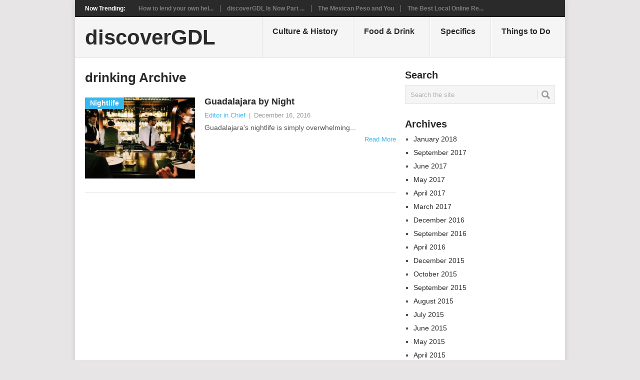

--- FILE ---
content_type: text/html; charset=UTF-8
request_url: https://www.discovergdl.com/tag/drinking/
body_size: 13312
content:
<!DOCTYPE html><html class="no-js" dir="ltr" lang="en-US" prefix="og: https://ogp.me/ns#"><head><meta charset="UTF-8"> <!--[if IE ]><meta http-equiv="X-UA-Compatible" content="IE=edge,chrome=1"> <![endif]--><link rel="profile" href="http://gmpg.org/xfn/11" /><link rel="apple-touch-icon" href="https://www.discovergdl.com/wp-content/themes/point/apple-touch-icon.png" /><meta name="viewport" content="width=device-width, initial-scale=1, maximum-scale=1"><meta name="apple-mobile-web-app-capable" content="yes"><meta name="apple-mobile-web-app-status-bar-style" content="black"><link rel="pingback" href="https://www.discovergdl.com/xmlrpc.php" /><title>drinking | discoverGDL</title><meta name="robots" content="max-image-preview:large" /><link rel="canonical" href="https://www.discovergdl.com/tag/drinking/" /><meta name="generator" content="All in One SEO (AIOSEO) 4.9.1.1" /> <script type="application/ld+json" class="aioseo-schema">{"@context":"https:\/\/schema.org","@graph":[{"@type":"BreadcrumbList","@id":"https:\/\/www.discovergdl.com\/tag\/drinking\/#breadcrumblist","itemListElement":[{"@type":"ListItem","@id":"https:\/\/www.discovergdl.com#listItem","position":1,"name":"Home","item":"https:\/\/www.discovergdl.com","nextItem":{"@type":"ListItem","@id":"https:\/\/www.discovergdl.com\/tag\/drinking\/#listItem","name":"drinking"}},{"@type":"ListItem","@id":"https:\/\/www.discovergdl.com\/tag\/drinking\/#listItem","position":2,"name":"drinking","previousItem":{"@type":"ListItem","@id":"https:\/\/www.discovergdl.com#listItem","name":"Home"}}]},{"@type":"CollectionPage","@id":"https:\/\/www.discovergdl.com\/tag\/drinking\/#collectionpage","url":"https:\/\/www.discovergdl.com\/tag\/drinking\/","name":"drinking | discoverGDL","inLanguage":"en-US","isPartOf":{"@id":"https:\/\/www.discovergdl.com\/#website"},"breadcrumb":{"@id":"https:\/\/www.discovergdl.com\/tag\/drinking\/#breadcrumblist"}},{"@type":"Organization","@id":"https:\/\/www.discovergdl.com\/#organization","name":"discoverGDL","description":"Your one-stop guide to everything Guadalajara, Mexico!","url":"https:\/\/www.discovergdl.com\/"},{"@type":"WebSite","@id":"https:\/\/www.discovergdl.com\/#website","url":"https:\/\/www.discovergdl.com\/","name":"discoverGDL","description":"Your one-stop guide to everything Guadalajara, Mexico!","inLanguage":"en-US","publisher":{"@id":"https:\/\/www.discovergdl.com\/#organization"}}]}</script> <link rel='dns-prefetch' href='//static.addtoany.com' /><link rel='dns-prefetch' href='//fonts.googleapis.com' /><link rel="alternate" type="application/rss+xml" title="discoverGDL &raquo; Feed" href="https://www.discovergdl.com/feed/" /><link rel="alternate" type="application/rss+xml" title="discoverGDL &raquo; Comments Feed" href="https://www.discovergdl.com/comments/feed/" /><link rel="alternate" type="application/rss+xml" title="discoverGDL &raquo; drinking Tag Feed" href="https://www.discovergdl.com/tag/drinking/feed/" /><style id='wp-img-auto-sizes-contain-inline-css' type='text/css'>img:is([sizes=auto i],[sizes^="auto," i]){contain-intrinsic-size:3000px 1500px}
/*# sourceURL=wp-img-auto-sizes-contain-inline-css */</style><style id='wp-emoji-styles-inline-css' type='text/css'>img.wp-smiley, img.emoji {
		display: inline !important;
		border: none !important;
		box-shadow: none !important;
		height: 1em !important;
		width: 1em !important;
		margin: 0 0.07em !important;
		vertical-align: -0.1em !important;
		background: none !important;
		padding: 0 !important;
	}
/*# sourceURL=wp-emoji-styles-inline-css */</style><style id='wp-block-library-inline-css' type='text/css'>:root{--wp-block-synced-color:#7a00df;--wp-block-synced-color--rgb:122,0,223;--wp-bound-block-color:var(--wp-block-synced-color);--wp-editor-canvas-background:#ddd;--wp-admin-theme-color:#007cba;--wp-admin-theme-color--rgb:0,124,186;--wp-admin-theme-color-darker-10:#006ba1;--wp-admin-theme-color-darker-10--rgb:0,107,160.5;--wp-admin-theme-color-darker-20:#005a87;--wp-admin-theme-color-darker-20--rgb:0,90,135;--wp-admin-border-width-focus:2px}@media (min-resolution:192dpi){:root{--wp-admin-border-width-focus:1.5px}}.wp-element-button{cursor:pointer}:root .has-very-light-gray-background-color{background-color:#eee}:root .has-very-dark-gray-background-color{background-color:#313131}:root .has-very-light-gray-color{color:#eee}:root .has-very-dark-gray-color{color:#313131}:root .has-vivid-green-cyan-to-vivid-cyan-blue-gradient-background{background:linear-gradient(135deg,#00d084,#0693e3)}:root .has-purple-crush-gradient-background{background:linear-gradient(135deg,#34e2e4,#4721fb 50%,#ab1dfe)}:root .has-hazy-dawn-gradient-background{background:linear-gradient(135deg,#faaca8,#dad0ec)}:root .has-subdued-olive-gradient-background{background:linear-gradient(135deg,#fafae1,#67a671)}:root .has-atomic-cream-gradient-background{background:linear-gradient(135deg,#fdd79a,#004a59)}:root .has-nightshade-gradient-background{background:linear-gradient(135deg,#330968,#31cdcf)}:root .has-midnight-gradient-background{background:linear-gradient(135deg,#020381,#2874fc)}:root{--wp--preset--font-size--normal:16px;--wp--preset--font-size--huge:42px}.has-regular-font-size{font-size:1em}.has-larger-font-size{font-size:2.625em}.has-normal-font-size{font-size:var(--wp--preset--font-size--normal)}.has-huge-font-size{font-size:var(--wp--preset--font-size--huge)}.has-text-align-center{text-align:center}.has-text-align-left{text-align:left}.has-text-align-right{text-align:right}.has-fit-text{white-space:nowrap!important}#end-resizable-editor-section{display:none}.aligncenter{clear:both}.items-justified-left{justify-content:flex-start}.items-justified-center{justify-content:center}.items-justified-right{justify-content:flex-end}.items-justified-space-between{justify-content:space-between}.screen-reader-text{border:0;clip-path:inset(50%);height:1px;margin:-1px;overflow:hidden;padding:0;position:absolute;width:1px;word-wrap:normal!important}.screen-reader-text:focus{background-color:#ddd;clip-path:none;color:#444;display:block;font-size:1em;height:auto;left:5px;line-height:normal;padding:15px 23px 14px;text-decoration:none;top:5px;width:auto;z-index:100000}html :where(.has-border-color){border-style:solid}html :where([style*=border-top-color]){border-top-style:solid}html :where([style*=border-right-color]){border-right-style:solid}html :where([style*=border-bottom-color]){border-bottom-style:solid}html :where([style*=border-left-color]){border-left-style:solid}html :where([style*=border-width]){border-style:solid}html :where([style*=border-top-width]){border-top-style:solid}html :where([style*=border-right-width]){border-right-style:solid}html :where([style*=border-bottom-width]){border-bottom-style:solid}html :where([style*=border-left-width]){border-left-style:solid}html :where(img[class*=wp-image-]){height:auto;max-width:100%}:where(figure){margin:0 0 1em}html :where(.is-position-sticky){--wp-admin--admin-bar--position-offset:var(--wp-admin--admin-bar--height,0px)}@media screen and (max-width:600px){html :where(.is-position-sticky){--wp-admin--admin-bar--position-offset:0px}}

/*# sourceURL=wp-block-library-inline-css */</style><style id='global-styles-inline-css' type='text/css'>:root{--wp--preset--aspect-ratio--square: 1;--wp--preset--aspect-ratio--4-3: 4/3;--wp--preset--aspect-ratio--3-4: 3/4;--wp--preset--aspect-ratio--3-2: 3/2;--wp--preset--aspect-ratio--2-3: 2/3;--wp--preset--aspect-ratio--16-9: 16/9;--wp--preset--aspect-ratio--9-16: 9/16;--wp--preset--color--black: #000000;--wp--preset--color--cyan-bluish-gray: #abb8c3;--wp--preset--color--white: #ffffff;--wp--preset--color--pale-pink: #f78da7;--wp--preset--color--vivid-red: #cf2e2e;--wp--preset--color--luminous-vivid-orange: #ff6900;--wp--preset--color--luminous-vivid-amber: #fcb900;--wp--preset--color--light-green-cyan: #7bdcb5;--wp--preset--color--vivid-green-cyan: #00d084;--wp--preset--color--pale-cyan-blue: #8ed1fc;--wp--preset--color--vivid-cyan-blue: #0693e3;--wp--preset--color--vivid-purple: #9b51e0;--wp--preset--gradient--vivid-cyan-blue-to-vivid-purple: linear-gradient(135deg,rgb(6,147,227) 0%,rgb(155,81,224) 100%);--wp--preset--gradient--light-green-cyan-to-vivid-green-cyan: linear-gradient(135deg,rgb(122,220,180) 0%,rgb(0,208,130) 100%);--wp--preset--gradient--luminous-vivid-amber-to-luminous-vivid-orange: linear-gradient(135deg,rgb(252,185,0) 0%,rgb(255,105,0) 100%);--wp--preset--gradient--luminous-vivid-orange-to-vivid-red: linear-gradient(135deg,rgb(255,105,0) 0%,rgb(207,46,46) 100%);--wp--preset--gradient--very-light-gray-to-cyan-bluish-gray: linear-gradient(135deg,rgb(238,238,238) 0%,rgb(169,184,195) 100%);--wp--preset--gradient--cool-to-warm-spectrum: linear-gradient(135deg,rgb(74,234,220) 0%,rgb(151,120,209) 20%,rgb(207,42,186) 40%,rgb(238,44,130) 60%,rgb(251,105,98) 80%,rgb(254,248,76) 100%);--wp--preset--gradient--blush-light-purple: linear-gradient(135deg,rgb(255,206,236) 0%,rgb(152,150,240) 100%);--wp--preset--gradient--blush-bordeaux: linear-gradient(135deg,rgb(254,205,165) 0%,rgb(254,45,45) 50%,rgb(107,0,62) 100%);--wp--preset--gradient--luminous-dusk: linear-gradient(135deg,rgb(255,203,112) 0%,rgb(199,81,192) 50%,rgb(65,88,208) 100%);--wp--preset--gradient--pale-ocean: linear-gradient(135deg,rgb(255,245,203) 0%,rgb(182,227,212) 50%,rgb(51,167,181) 100%);--wp--preset--gradient--electric-grass: linear-gradient(135deg,rgb(202,248,128) 0%,rgb(113,206,126) 100%);--wp--preset--gradient--midnight: linear-gradient(135deg,rgb(2,3,129) 0%,rgb(40,116,252) 100%);--wp--preset--font-size--small: 13px;--wp--preset--font-size--medium: 20px;--wp--preset--font-size--large: 36px;--wp--preset--font-size--x-large: 42px;--wp--preset--spacing--20: 0.44rem;--wp--preset--spacing--30: 0.67rem;--wp--preset--spacing--40: 1rem;--wp--preset--spacing--50: 1.5rem;--wp--preset--spacing--60: 2.25rem;--wp--preset--spacing--70: 3.38rem;--wp--preset--spacing--80: 5.06rem;--wp--preset--shadow--natural: 6px 6px 9px rgba(0, 0, 0, 0.2);--wp--preset--shadow--deep: 12px 12px 50px rgba(0, 0, 0, 0.4);--wp--preset--shadow--sharp: 6px 6px 0px rgba(0, 0, 0, 0.2);--wp--preset--shadow--outlined: 6px 6px 0px -3px rgb(255, 255, 255), 6px 6px rgb(0, 0, 0);--wp--preset--shadow--crisp: 6px 6px 0px rgb(0, 0, 0);}:where(.is-layout-flex){gap: 0.5em;}:where(.is-layout-grid){gap: 0.5em;}body .is-layout-flex{display: flex;}.is-layout-flex{flex-wrap: wrap;align-items: center;}.is-layout-flex > :is(*, div){margin: 0;}body .is-layout-grid{display: grid;}.is-layout-grid > :is(*, div){margin: 0;}:where(.wp-block-columns.is-layout-flex){gap: 2em;}:where(.wp-block-columns.is-layout-grid){gap: 2em;}:where(.wp-block-post-template.is-layout-flex){gap: 1.25em;}:where(.wp-block-post-template.is-layout-grid){gap: 1.25em;}.has-black-color{color: var(--wp--preset--color--black) !important;}.has-cyan-bluish-gray-color{color: var(--wp--preset--color--cyan-bluish-gray) !important;}.has-white-color{color: var(--wp--preset--color--white) !important;}.has-pale-pink-color{color: var(--wp--preset--color--pale-pink) !important;}.has-vivid-red-color{color: var(--wp--preset--color--vivid-red) !important;}.has-luminous-vivid-orange-color{color: var(--wp--preset--color--luminous-vivid-orange) !important;}.has-luminous-vivid-amber-color{color: var(--wp--preset--color--luminous-vivid-amber) !important;}.has-light-green-cyan-color{color: var(--wp--preset--color--light-green-cyan) !important;}.has-vivid-green-cyan-color{color: var(--wp--preset--color--vivid-green-cyan) !important;}.has-pale-cyan-blue-color{color: var(--wp--preset--color--pale-cyan-blue) !important;}.has-vivid-cyan-blue-color{color: var(--wp--preset--color--vivid-cyan-blue) !important;}.has-vivid-purple-color{color: var(--wp--preset--color--vivid-purple) !important;}.has-black-background-color{background-color: var(--wp--preset--color--black) !important;}.has-cyan-bluish-gray-background-color{background-color: var(--wp--preset--color--cyan-bluish-gray) !important;}.has-white-background-color{background-color: var(--wp--preset--color--white) !important;}.has-pale-pink-background-color{background-color: var(--wp--preset--color--pale-pink) !important;}.has-vivid-red-background-color{background-color: var(--wp--preset--color--vivid-red) !important;}.has-luminous-vivid-orange-background-color{background-color: var(--wp--preset--color--luminous-vivid-orange) !important;}.has-luminous-vivid-amber-background-color{background-color: var(--wp--preset--color--luminous-vivid-amber) !important;}.has-light-green-cyan-background-color{background-color: var(--wp--preset--color--light-green-cyan) !important;}.has-vivid-green-cyan-background-color{background-color: var(--wp--preset--color--vivid-green-cyan) !important;}.has-pale-cyan-blue-background-color{background-color: var(--wp--preset--color--pale-cyan-blue) !important;}.has-vivid-cyan-blue-background-color{background-color: var(--wp--preset--color--vivid-cyan-blue) !important;}.has-vivid-purple-background-color{background-color: var(--wp--preset--color--vivid-purple) !important;}.has-black-border-color{border-color: var(--wp--preset--color--black) !important;}.has-cyan-bluish-gray-border-color{border-color: var(--wp--preset--color--cyan-bluish-gray) !important;}.has-white-border-color{border-color: var(--wp--preset--color--white) !important;}.has-pale-pink-border-color{border-color: var(--wp--preset--color--pale-pink) !important;}.has-vivid-red-border-color{border-color: var(--wp--preset--color--vivid-red) !important;}.has-luminous-vivid-orange-border-color{border-color: var(--wp--preset--color--luminous-vivid-orange) !important;}.has-luminous-vivid-amber-border-color{border-color: var(--wp--preset--color--luminous-vivid-amber) !important;}.has-light-green-cyan-border-color{border-color: var(--wp--preset--color--light-green-cyan) !important;}.has-vivid-green-cyan-border-color{border-color: var(--wp--preset--color--vivid-green-cyan) !important;}.has-pale-cyan-blue-border-color{border-color: var(--wp--preset--color--pale-cyan-blue) !important;}.has-vivid-cyan-blue-border-color{border-color: var(--wp--preset--color--vivid-cyan-blue) !important;}.has-vivid-purple-border-color{border-color: var(--wp--preset--color--vivid-purple) !important;}.has-vivid-cyan-blue-to-vivid-purple-gradient-background{background: var(--wp--preset--gradient--vivid-cyan-blue-to-vivid-purple) !important;}.has-light-green-cyan-to-vivid-green-cyan-gradient-background{background: var(--wp--preset--gradient--light-green-cyan-to-vivid-green-cyan) !important;}.has-luminous-vivid-amber-to-luminous-vivid-orange-gradient-background{background: var(--wp--preset--gradient--luminous-vivid-amber-to-luminous-vivid-orange) !important;}.has-luminous-vivid-orange-to-vivid-red-gradient-background{background: var(--wp--preset--gradient--luminous-vivid-orange-to-vivid-red) !important;}.has-very-light-gray-to-cyan-bluish-gray-gradient-background{background: var(--wp--preset--gradient--very-light-gray-to-cyan-bluish-gray) !important;}.has-cool-to-warm-spectrum-gradient-background{background: var(--wp--preset--gradient--cool-to-warm-spectrum) !important;}.has-blush-light-purple-gradient-background{background: var(--wp--preset--gradient--blush-light-purple) !important;}.has-blush-bordeaux-gradient-background{background: var(--wp--preset--gradient--blush-bordeaux) !important;}.has-luminous-dusk-gradient-background{background: var(--wp--preset--gradient--luminous-dusk) !important;}.has-pale-ocean-gradient-background{background: var(--wp--preset--gradient--pale-ocean) !important;}.has-electric-grass-gradient-background{background: var(--wp--preset--gradient--electric-grass) !important;}.has-midnight-gradient-background{background: var(--wp--preset--gradient--midnight) !important;}.has-small-font-size{font-size: var(--wp--preset--font-size--small) !important;}.has-medium-font-size{font-size: var(--wp--preset--font-size--medium) !important;}.has-large-font-size{font-size: var(--wp--preset--font-size--large) !important;}.has-x-large-font-size{font-size: var(--wp--preset--font-size--x-large) !important;}
/*# sourceURL=global-styles-inline-css */</style><style id='classic-theme-styles-inline-css' type='text/css'>/*! This file is auto-generated */
.wp-block-button__link{color:#fff;background-color:#32373c;border-radius:9999px;box-shadow:none;text-decoration:none;padding:calc(.667em + 2px) calc(1.333em + 2px);font-size:1.125em}.wp-block-file__button{background:#32373c;color:#fff;text-decoration:none}
/*# sourceURL=/wp-includes/css/classic-themes.min.css */</style><link rel='stylesheet' id='contact-form-7-css' href='https://www.discovergdl.com/wp-content/cache/autoptimize/css/autoptimize_single_64ac31699f5326cb3c76122498b76f66.css?ver=6.1.4' type='text/css' media='all' /><link rel='stylesheet' id='fancybox-for-wp-css' href='https://www.discovergdl.com/wp-content/cache/autoptimize/css/autoptimize_single_592ead116e192a422e3e033ccad4f39d.css?ver=1.3.4' type='text/css' media='all' /><link rel='stylesheet' id='addtoany-css' href='https://www.discovergdl.com/wp-content/plugins/add-to-any/addtoany.min.css?ver=1.16' type='text/css' media='all' /><link rel='stylesheet' id='stylesheet-css' href='https://www.discovergdl.com/wp-content/cache/autoptimize/css/autoptimize_single_785e00c89017c0bc3b1cc5caebed18d5.css?ver=6.9' type='text/css' media='all' /><style id='stylesheet-inline-css' type='text/css'>body {background-color:#e7e5e6; }
		body {background-image: url();}
		input#author:focus, input#email:focus, input#url:focus, #commentform textarea:focus, .widget .wpt_widget_content #tags-tab-content ul li a { border-color:#38b7ee;}
		a:hover, .menu .current-menu-item > a, .menu .current-menu-item, .current-menu-ancestor > a.sf-with-ul, .current-menu-ancestor, footer .textwidget a, .single_post a, #commentform a, .copyrights a:hover, a, footer .widget li a:hover, .menu > li:hover > a, .single_post .post-info a, .post-info a, .readMore a, .reply a, .fn a, .carousel a:hover, .single_post .related-posts a:hover, .sidebar.c-4-12 .textwidget a, footer .textwidget a, .sidebar.c-4-12 a:hover { color:#38b7ee; }	
		.nav-previous a, .nav-next a, .header-button, .sub-menu, #commentform input#submit, .tagcloud a, #tabber ul.tabs li a.selected, .featured-cat, .mts-subscribe input[type='submit'], .pagination a, .widget .wpt_widget_content #tags-tab-content ul li a, .latestPost-review-wrapper { background-color:#38b7ee; color: #fff; }
		
		
			
/*# sourceURL=stylesheet-inline-css */</style><link rel='stylesheet' id='GoogleFonts-css' href='//fonts.googleapis.com/css?family=Droid+Sans%3A400%2C700&#038;ver=6.9' type='text/css' media='all' /><link rel='stylesheet' id='GoogleFonts2-css' href='//fonts.googleapis.com/css?family=Open+Sans%3A400%2C700&#038;ver=6.9' type='text/css' media='all' /><link rel='stylesheet' id='responsive-css' href='https://www.discovergdl.com/wp-content/cache/autoptimize/css/autoptimize_single_72e4043d72cb2885cee05bb3f4506fc1.css?ver=6.9' type='text/css' media='all' /> <script defer id="addtoany-core-js-before" src="[data-uri]"></script> <script type="text/javascript" defer src="https://static.addtoany.com/menu/page.js" id="addtoany-core-js"></script> <script type="text/javascript" src="https://www.discovergdl.com/wp-includes/js/jquery/jquery.min.js?ver=3.7.1" id="jquery-core-js"></script> <script defer type="text/javascript" src="https://www.discovergdl.com/wp-includes/js/jquery/jquery-migrate.min.js?ver=3.4.1" id="jquery-migrate-js"></script> <script type="text/javascript" defer src="https://www.discovergdl.com/wp-content/plugins/add-to-any/addtoany.min.js?ver=1.1" id="addtoany-jquery-js"></script> <script defer type="text/javascript" src="https://www.discovergdl.com/wp-content/plugins/fancybox-for-wordpress/assets/js/purify.min.js?ver=1.3.4" id="purify-js"></script> <script defer type="text/javascript" src="https://www.discovergdl.com/wp-content/cache/autoptimize/js/autoptimize_single_b7a90dae1d97230d98d36b57cb5516d4.js?ver=1.3.4" id="fancybox-for-wp-js"></script> <link rel="https://api.w.org/" href="https://www.discovergdl.com/wp-json/" /><link rel="alternate" title="JSON" type="application/json" href="https://www.discovergdl.com/wp-json/wp/v2/tags/591" /><link rel="EditURI" type="application/rsd+xml" title="RSD" href="https://www.discovergdl.com/xmlrpc.php?rsd" /><meta name="generator" content="WordPress 6.9" /> <style type="text/css">.fancybox-slide--image .fancybox-content{background-color: #FFFFFF}div.fancybox-caption{display:none !important;}
	
	img.fancybox-image{border-width:10px;border-color:#FFFFFF;border-style:solid;}
	div.fancybox-bg{background-color:rgba(102,102,102,0.3);opacity:1 !important;}div.fancybox-content{border-color:#FFFFFF}
	div#fancybox-title{background-color:#FFFFFF}
	div.fancybox-content{background-color:#FFFFFF}
	div#fancybox-title-inside{color:#333333}
	
	
	
	div.fancybox-caption p.caption-title{display:inline-block}
	div.fancybox-caption p.caption-title{font-size:14px}
	div.fancybox-caption p.caption-title{color:#333333}
	div.fancybox-caption {color:#333333}div.fancybox-caption p.caption-title {background:#fff; width:auto;padding:10px 30px;}div.fancybox-content p.caption-title{color:#333333;margin: 0;padding: 5px 0;}body.fancybox-active .fancybox-container .fancybox-stage .fancybox-content .fancybox-close-small{display:block;}</style><script defer src="[data-uri]"></script> </head><body id ="blog" class="archive tag tag-drinking tag-591 wp-theme-point main"><div class="main-container"><div class="trending-articles"><ul><li class="firstlink">Now Trending:</li><li class="trendingPost "> <a href="https://www.discovergdl.com/2017/09/21/how-to-lend-your-own-helping-hand-to-mexico/" title="How to lend your own helping hand to Mexico" rel="bookmark">How to lend your own hel...</a></li><li class="trendingPost "> <a href="https://www.discovergdl.com/2017/06/21/discovergdl-is-now-part-of-the-secure-web/" title="discoverGDL Is Now Part of the Secure Web" rel="bookmark">discoverGDL Is Now Part ...</a></li><li class="trendingPost "> <a href="https://www.discovergdl.com/2017/03/30/the-mexican-peso-and-you/" title="The Mexican Peso and You" rel="bookmark">The Mexican Peso and You</a></li><li class="trendingPost last"> <a href="https://www.discovergdl.com/2016/09/20/the-best-local-online-resources-in-english/" title="The Best Local Online Resources in English" rel="bookmark">The Best Local Online Re...</a></li></ul></div><header class="main-header"><div id="header"><h2 id="logo" class="text-logo"> <a href="https://www.discovergdl.com">discoverGDL</a></h2><div class="secondary-navigation"><nav id="navigation" ><ul class="menu"><li class="cat-item cat-item-239"><a href="https://www.discovergdl.com/category/culture-history/">Culture &amp; History</a></li><li class="cat-item cat-item-60"><a href="https://www.discovergdl.com/category/food-drink/">Food &amp; Drink</a><ul class='children'><li class="cat-item cat-item-165"><a href="https://www.discovergdl.com/category/food-drink/authentic-eats/">Authentic Eats</a></li><li class="cat-item cat-item-301"><a href="https://www.discovergdl.com/category/food-drink/culinary-treats/">Culinary Treats</a></li><li class="cat-item cat-item-259"><a href="https://www.discovergdl.com/category/food-drink/food-trucks-2/">Food Trucks</a></li><li class="cat-item cat-item-10"><a href="https://www.discovergdl.com/category/food-drink/street-food-standouts/">Street Food Standouts</a></li></ul></li><li class="cat-item cat-item-223"><a href="https://www.discovergdl.com/category/specifics/">Specifics</a><ul class='children'><li class="cat-item cat-item-199"><a href="https://www.discovergdl.com/category/specifics/climate/">Climate</a></li><li class="cat-item cat-item-160"><a href="https://www.discovergdl.com/category/specifics/ecogdl-cat/">EcoGDL</a><ul class='children'><li class="cat-item cat-item-433"><a href="https://www.discovergdl.com/category/specifics/ecogdl-cat/consumption/">Consumption</a></li><li class="cat-item cat-item-109"><a href="https://www.discovergdl.com/category/specifics/ecogdl-cat/recycling/">Recycling</a></li></ul></li><li class="cat-item cat-item-36"><a href="https://www.discovergdl.com/category/specifics/financial/">Financial</a></li><li class="cat-item cat-item-2"><a href="https://www.discovergdl.com/category/specifics/fun-facts/">Fun Facts</a></li><li class="cat-item cat-item-188"><a href="https://www.discovergdl.com/category/specifics/health-wellness/">Health &amp; Wellness</a></li><li class="cat-item cat-item-368"><a href="https://www.discovergdl.com/category/specifics/housing/">Housing</a></li><li class="cat-item cat-item-572"><a href="https://www.discovergdl.com/category/specifics/recommended-reading/">Recommended Reading</a></li><li class="cat-item cat-item-23"><a href="https://www.discovergdl.com/category/specifics/search/">Search</a></li><li class="cat-item cat-item-411"><a href="https://www.discovergdl.com/category/specifics/security/">Security</a></li><li class="cat-item cat-item-98"><a href="https://www.discovergdl.com/category/specifics/spanish-language-resources/">Spanish Language Resources</a></li><li class="cat-item cat-item-7"><a href="https://www.discovergdl.com/category/specifics/tidbits/">Tidbits</a></li><li class="cat-item cat-item-45"><a href="https://www.discovergdl.com/category/specifics/transportation/">Transportation</a></li><li class="cat-item cat-item-518"><a href="https://www.discovergdl.com/category/specifics/travel-alerts-warnings/">Travel Alerts &amp; Warnings</a></li><li class="cat-item cat-item-369"><a href="https://www.discovergdl.com/category/specifics/working/">Working</a></li></ul></li><li class="cat-item cat-item-279"><a href="https://www.discovergdl.com/category/things-to-do/">Things to Do</a><ul class='children'><li class="cat-item cat-item-217"><a href="https://www.discovergdl.com/category/things-to-do/events/">Events</a></li><li class="cat-item cat-item-309"><a href="https://www.discovergdl.com/category/things-to-do/excursions/">Excursions</a></li><li class="cat-item cat-item-135"><a href="https://www.discovergdl.com/category/things-to-do/markets/">Markets</a></li><li class="cat-item cat-item-410"><a href="https://www.discovergdl.com/category/things-to-do/nightlife/">Nightlife</a></li><li class="cat-item cat-item-532"><a href="https://www.discovergdl.com/category/things-to-do/parks/">Parks</a></li><li class="cat-item cat-item-134"><a href="https://www.discovergdl.com/category/things-to-do/shopping/">Shopping</a></li><li class="cat-item cat-item-136"><a href="https://www.discovergdl.com/category/things-to-do/tianguis/">Tianguis</a></li><li class="cat-item cat-item-381"><a href="https://www.discovergdl.com/category/things-to-do/tours/">Tours</a></li></ul></li></ul> <a href="#" id="pull">Menu</a></nav></div></div></header><div id="page" class="home-page"><div class="content"><div class="article"><h1 class="postsby"> <span>drinking Archive</span></h1><article class="pexcerpt0 post excerpt "> <a href="https://www.discovergdl.com/2016/12/16/guadalajara-by-night/" title="Guadalajara by Night" rel="nofollow" id="featured-thumbnail"><div class="featured-thumbnail"><img width="220" height="162" src="https://www.discovergdl.com/wp-content/uploads/2016/12/bar-872161_640-220x162.jpg" class="attachment-featured size-featured wp-post-image" alt="bar interior" title="" decoding="async" /></div><div class="featured-cat">Nightlife</div> </a><header><h2 class="title"> <a href="https://www.discovergdl.com/2016/12/16/guadalajara-by-night/" title="Guadalajara by Night" rel="bookmark">Guadalajara by Night</a></h2><div class="post-info"><span class="theauthor"><a rel="nofollow" href="https://www.discovergdl.com/author/admin/" title="Posts by Editor in Chief" rel="author">Editor in Chief</a></span> | <span class="thetime">December 16, 2016</span></div></header><div class="post-content image-caption-format-1"> Guadalajara’s nightlife is simply overwhelming...</div> <span class="readMore"><a href="https://www.discovergdl.com/2016/12/16/guadalajara-by-night/" title="Guadalajara by Night" rel="nofollow">Read More</a></span></article></div><aside class="sidebar c-4-12"><div id="sidebars" class="sidebar"><div class="sidebar_list"><div id="sidebar-search" class="widget"><h3>Search</h3><div class="widget-wrap"><form method="get" id="searchform" class="search-form" action="https://www.discovergdl.com" _lpchecked="1"><fieldset> <input type="text" name="s" id="s" value="Search the site" onblur="if (this.value == '') {this.value = 'Search the site';}" onfocus="if (this.value == 'Search the site') {this.value = '';}" > <input id="search-image" class="sbutton" type="submit" style="border:0; vertical-align: top;" value="Search"></fieldset></form></div></div><div id="sidebar-archives" class="widget"><h3>Archives</h3><div class="widget-wrap"><ul><li><a href='https://www.discovergdl.com/2018/01/'>January 2018</a></li><li><a href='https://www.discovergdl.com/2017/09/'>September 2017</a></li><li><a href='https://www.discovergdl.com/2017/06/'>June 2017</a></li><li><a href='https://www.discovergdl.com/2017/05/'>May 2017</a></li><li><a href='https://www.discovergdl.com/2017/04/'>April 2017</a></li><li><a href='https://www.discovergdl.com/2017/03/'>March 2017</a></li><li><a href='https://www.discovergdl.com/2016/12/'>December 2016</a></li><li><a href='https://www.discovergdl.com/2016/09/'>September 2016</a></li><li><a href='https://www.discovergdl.com/2016/04/'>April 2016</a></li><li><a href='https://www.discovergdl.com/2015/12/'>December 2015</a></li><li><a href='https://www.discovergdl.com/2015/10/'>October 2015</a></li><li><a href='https://www.discovergdl.com/2015/09/'>September 2015</a></li><li><a href='https://www.discovergdl.com/2015/08/'>August 2015</a></li><li><a href='https://www.discovergdl.com/2015/07/'>July 2015</a></li><li><a href='https://www.discovergdl.com/2015/06/'>June 2015</a></li><li><a href='https://www.discovergdl.com/2015/05/'>May 2015</a></li><li><a href='https://www.discovergdl.com/2015/04/'>April 2015</a></li><li><a href='https://www.discovergdl.com/2015/03/'>March 2015</a></li><li><a href='https://www.discovergdl.com/2015/02/'>February 2015</a></li><li><a href='https://www.discovergdl.com/2015/01/'>January 2015</a></li><li><a href='https://www.discovergdl.com/2014/12/'>December 2014</a></li><li><a href='https://www.discovergdl.com/2014/11/'>November 2014</a></li><li><a href='https://www.discovergdl.com/2014/10/'>October 2014</a></li><li><a href='https://www.discovergdl.com/2014/09/'>September 2014</a></li><li><a href='https://www.discovergdl.com/2014/08/'>August 2014</a></li><li><a href='https://www.discovergdl.com/2014/07/'>July 2014</a></li><li><a href='https://www.discovergdl.com/2014/06/'>June 2014</a></li><li><a href='https://www.discovergdl.com/2014/05/'>May 2014</a></li><li><a href='https://www.discovergdl.com/2014/04/'>April 2014</a></li><li><a href='https://www.discovergdl.com/2014/03/'>March 2014</a></li><li><a href='https://www.discovergdl.com/2014/02/'>February 2014</a></li></ul></div></div><div id="sidebar-meta" class="widget"><h3>Meta</h3><div class="widget-wrap"><ul><li><a href="https://www.discovergdl.com/wp-login.php">Log in</a></li></ul></div></div></div></div></aside></div></div><footer><div class="carousel"><h3 class="frontTitle"><div class="latest">Specifics</div></h3><div class="excerpt"> <a href="https://www.discovergdl.com/2017/09/21/how-to-lend-your-own-helping-hand-to-mexico/" title="How to lend your own helping hand to Mexico" rel="nofollow" id="footer-thumbnail"><div><div class="hover"><span class="icon-link"></span></div> <img width="140" height="130" src="https://www.discovergdl.com/wp-content/uploads/2017/09/volunteers-2729696_640-140x130.png" class="attachment-carousel size-carousel wp-post-image" alt="lend a helping hand" title="" decoding="async" loading="lazy" srcset="https://www.discovergdl.com/wp-content/uploads/2017/09/volunteers-2729696_640-140x130.png 140w, https://www.discovergdl.com/wp-content/uploads/2017/09/volunteers-2729696_640-60x57.png 60w" sizes="auto, (max-width: 140px) 100vw, 140px" /></div><p class="footer-title"> <span class="featured-title">How to lend your own helping hand to Mexico</span></p> </a></div><div class="excerpt"> <a href="https://www.discovergdl.com/2017/06/21/discovergdl-is-now-part-of-the-secure-web/" title="discoverGDL Is Now Part of the Secure Web" rel="nofollow" id="footer-thumbnail"><div><div class="hover"><span class="icon-link"></span></div> <img width="140" height="130" src="https://www.discovergdl.com/wp-content/uploads/2017/06/cyber-security-2296269_640-140x130.jpg" class="attachment-carousel size-carousel wp-post-image" alt="online security" title="" decoding="async" loading="lazy" srcset="https://www.discovergdl.com/wp-content/uploads/2017/06/cyber-security-2296269_640-140x130.jpg 140w, https://www.discovergdl.com/wp-content/uploads/2017/06/cyber-security-2296269_640-60x57.jpg 60w" sizes="auto, (max-width: 140px) 100vw, 140px" /></div><p class="footer-title"> <span class="featured-title">discoverGDL Is Now Part of the Secure Web</span></p> </a></div><div class="excerpt"> <a href="https://www.discovergdl.com/2017/03/30/the-mexican-peso-and-you/" title="The Mexican Peso and You" rel="nofollow" id="footer-thumbnail"><div><div class="hover"><span class="icon-link"></span></div> <img width="140" height="130" src="https://www.discovergdl.com/wp-content/uploads/2017/03/peso-dollar-bills-140x130.jpg" class="attachment-carousel size-carousel wp-post-image" alt="pesos and dollars" title="" decoding="async" loading="lazy" srcset="https://www.discovergdl.com/wp-content/uploads/2017/03/peso-dollar-bills-140x130.jpg 140w, https://www.discovergdl.com/wp-content/uploads/2017/03/peso-dollar-bills-60x57.jpg 60w" sizes="auto, (max-width: 140px) 100vw, 140px" /></div><p class="footer-title"> <span class="featured-title">The Mexican Peso and You</span></p> </a></div><div class="excerpt"> <a href="https://www.discovergdl.com/2016/09/20/the-best-local-online-resources-in-english/" title="The Best Local Online Resources in English" rel="nofollow" id="footer-thumbnail"><div><div class="hover"><span class="icon-link"></span></div> <img width="140" height="130" src="https://www.discovergdl.com/wp-content/uploads/2016/09/crawl-1076324_640-140x130.jpg" class="attachment-carousel size-carousel wp-post-image" alt="discussion happening" title="" decoding="async" loading="lazy" srcset="https://www.discovergdl.com/wp-content/uploads/2016/09/crawl-1076324_640-140x130.jpg 140w, https://www.discovergdl.com/wp-content/uploads/2016/09/crawl-1076324_640-60x57.jpg 60w" sizes="auto, (max-width: 140px) 100vw, 140px" /></div><p class="footer-title"> <span class="featured-title">The Best Local Online Resources in English</span></p> </a></div><div class="excerpt"> <a href="https://www.discovergdl.com/2015/12/07/avoiding-another-traveler-tragedy/" title="Avoiding Another Traveler Tragedy" rel="nofollow" id="footer-thumbnail"><div><div class="hover"><span class="icon-link"></span></div> <img width="140" height="130" src="https://www.discovergdl.com/wp-content/uploads/2015/12/puebla-highway-DSC04378-cropped-compressed-140x130.jpg" class="attachment-carousel size-carousel wp-post-image" alt="puebla highway carretera" title="" decoding="async" loading="lazy" srcset="https://www.discovergdl.com/wp-content/uploads/2015/12/puebla-highway-DSC04378-cropped-compressed-140x130.jpg 140w, https://www.discovergdl.com/wp-content/uploads/2015/12/puebla-highway-DSC04378-cropped-compressed-60x57.jpg 60w" sizes="auto, (max-width: 140px) 100vw, 140px" /></div><p class="footer-title"> <span class="featured-title">Avoiding Another Traveler Tragedy</span></p> </a></div><div class="excerpt"> <a href="https://www.discovergdl.com/2015/10/21/everything-you-need-to-know-about-the-mibici-public-bicycle-rental-system/" title="Everything You Need to Know about the MiBici Public Bicycle Rental System" rel="nofollow" id="footer-thumbnail"><div><div class="hover"><span class="icon-link"></span></div> <img width="140" height="130" src="https://www.discovergdl.com/wp-content/uploads/2015/10/MiBici-bicycles-IMG_0263-compressed-140x130.jpg" class="attachment-carousel size-carousel wp-post-image" alt="mibici bicycles parked at a station" title="" decoding="async" loading="lazy" srcset="https://www.discovergdl.com/wp-content/uploads/2015/10/MiBici-bicycles-IMG_0263-compressed-140x130.jpg 140w, https://www.discovergdl.com/wp-content/uploads/2015/10/MiBici-bicycles-IMG_0263-compressed-60x57.jpg 60w" sizes="auto, (max-width: 140px) 100vw, 140px" /></div><p class="footer-title"> <span class="featured-title">Everything You Need to Know about the MiBici Public Bicycle Rental System</span></p> </a></div></div></footer><div class="copyrights"><div class="row" id="copyright-note"><div class="foot-logo"> <a href="https://www.discovergdl.com" rel="nofollow"><img src="https://www.discovergdl.com/wp-content/uploads/2015/04/cropped_discoverGDL_Header_POINT_theme_152.png" alt="discoverGDL" ></a></div><div class="copyright-left-text">Copyright &copy; 2026 <a href="https://www.discovergdl.com" title="Your one-stop guide to everything Guadalajara, Mexico!" rel="nofollow">discoverGDL</a>.</div><div class="copyright-text">Theme by <a href="http://mythemeshop.com/">MyThemeShop</a>.</div><div class="footer-navigation"><ul class="menu"><li class="page_item page-item-15"><a href="https://www.discovergdl.com/about-us/">About Us</a></li><li class="page_item page-item-106"><a href="https://www.discovergdl.com/contact/">Contact</a></li></ul></div><div class="top"><a href="#top" class="toplink">&nbsp;</a></div></div></div> <script type="speculationrules">{"prefetch":[{"source":"document","where":{"and":[{"href_matches":"/*"},{"not":{"href_matches":["/wp-*.php","/wp-admin/*","/wp-content/uploads/*","/wp-content/*","/wp-content/plugins/*","/wp-content/themes/point/*","/*\\?(.+)"]}},{"not":{"selector_matches":"a[rel~=\"nofollow\"]"}},{"not":{"selector_matches":".no-prefetch, .no-prefetch a"}}]},"eagerness":"conservative"}]}</script> <script type="module"  src="https://www.discovergdl.com/wp-content/plugins/all-in-one-seo-pack/dist/Lite/assets/table-of-contents.95d0dfce.js?ver=4.9.1.1" id="aioseo/js/src/vue/standalone/blocks/table-of-contents/frontend.js-js"></script> <script type="text/javascript" src="https://www.discovergdl.com/wp-includes/js/dist/hooks.min.js?ver=dd5603f07f9220ed27f1" id="wp-hooks-js"></script> <script type="text/javascript" src="https://www.discovergdl.com/wp-includes/js/dist/i18n.min.js?ver=c26c3dc7bed366793375" id="wp-i18n-js"></script> <script defer id="wp-i18n-js-after" src="[data-uri]"></script> <script defer type="text/javascript" src="https://www.discovergdl.com/wp-content/cache/autoptimize/js/autoptimize_single_96e7dc3f0e8559e4a3f3ca40b17ab9c3.js?ver=6.1.4" id="swv-js"></script> <script defer id="contact-form-7-js-before" src="[data-uri]"></script> <script defer type="text/javascript" src="https://www.discovergdl.com/wp-content/cache/autoptimize/js/autoptimize_single_2912c657d0592cc532dff73d0d2ce7bb.js?ver=6.1.4" id="contact-form-7-js"></script> <script defer type="text/javascript" src="https://www.discovergdl.com/wp-content/cache/autoptimize/js/autoptimize_single_2b2e7a917617e1d88d796f8608a9a048.js?ver=null" id="customscript-js"></script> <script id="wp-emoji-settings" type="application/json">{"baseUrl":"https://s.w.org/images/core/emoji/17.0.2/72x72/","ext":".png","svgUrl":"https://s.w.org/images/core/emoji/17.0.2/svg/","svgExt":".svg","source":{"concatemoji":"https://www.discovergdl.com/wp-includes/js/wp-emoji-release.min.js?ver=6.9"}}</script> <script type="module">/*! This file is auto-generated */
const a=JSON.parse(document.getElementById("wp-emoji-settings").textContent),o=(window._wpemojiSettings=a,"wpEmojiSettingsSupports"),s=["flag","emoji"];function i(e){try{var t={supportTests:e,timestamp:(new Date).valueOf()};sessionStorage.setItem(o,JSON.stringify(t))}catch(e){}}function c(e,t,n){e.clearRect(0,0,e.canvas.width,e.canvas.height),e.fillText(t,0,0);t=new Uint32Array(e.getImageData(0,0,e.canvas.width,e.canvas.height).data);e.clearRect(0,0,e.canvas.width,e.canvas.height),e.fillText(n,0,0);const a=new Uint32Array(e.getImageData(0,0,e.canvas.width,e.canvas.height).data);return t.every((e,t)=>e===a[t])}function p(e,t){e.clearRect(0,0,e.canvas.width,e.canvas.height),e.fillText(t,0,0);var n=e.getImageData(16,16,1,1);for(let e=0;e<n.data.length;e++)if(0!==n.data[e])return!1;return!0}function u(e,t,n,a){switch(t){case"flag":return n(e,"\ud83c\udff3\ufe0f\u200d\u26a7\ufe0f","\ud83c\udff3\ufe0f\u200b\u26a7\ufe0f")?!1:!n(e,"\ud83c\udde8\ud83c\uddf6","\ud83c\udde8\u200b\ud83c\uddf6")&&!n(e,"\ud83c\udff4\udb40\udc67\udb40\udc62\udb40\udc65\udb40\udc6e\udb40\udc67\udb40\udc7f","\ud83c\udff4\u200b\udb40\udc67\u200b\udb40\udc62\u200b\udb40\udc65\u200b\udb40\udc6e\u200b\udb40\udc67\u200b\udb40\udc7f");case"emoji":return!a(e,"\ud83e\u1fac8")}return!1}function f(e,t,n,a){let r;const o=(r="undefined"!=typeof WorkerGlobalScope&&self instanceof WorkerGlobalScope?new OffscreenCanvas(300,150):document.createElement("canvas")).getContext("2d",{willReadFrequently:!0}),s=(o.textBaseline="top",o.font="600 32px Arial",{});return e.forEach(e=>{s[e]=t(o,e,n,a)}),s}function r(e){var t=document.createElement("script");t.src=e,t.defer=!0,document.head.appendChild(t)}a.supports={everything:!0,everythingExceptFlag:!0},new Promise(t=>{let n=function(){try{var e=JSON.parse(sessionStorage.getItem(o));if("object"==typeof e&&"number"==typeof e.timestamp&&(new Date).valueOf()<e.timestamp+604800&&"object"==typeof e.supportTests)return e.supportTests}catch(e){}return null}();if(!n){if("undefined"!=typeof Worker&&"undefined"!=typeof OffscreenCanvas&&"undefined"!=typeof URL&&URL.createObjectURL&&"undefined"!=typeof Blob)try{var e="postMessage("+f.toString()+"("+[JSON.stringify(s),u.toString(),c.toString(),p.toString()].join(",")+"));",a=new Blob([e],{type:"text/javascript"});const r=new Worker(URL.createObjectURL(a),{name:"wpTestEmojiSupports"});return void(r.onmessage=e=>{i(n=e.data),r.terminate(),t(n)})}catch(e){}i(n=f(s,u,c,p))}t(n)}).then(e=>{for(const n in e)a.supports[n]=e[n],a.supports.everything=a.supports.everything&&a.supports[n],"flag"!==n&&(a.supports.everythingExceptFlag=a.supports.everythingExceptFlag&&a.supports[n]);var t;a.supports.everythingExceptFlag=a.supports.everythingExceptFlag&&!a.supports.flag,a.supports.everything||((t=a.source||{}).concatemoji?r(t.concatemoji):t.wpemoji&&t.twemoji&&(r(t.twemoji),r(t.wpemoji)))});
//# sourceURL=https://www.discovergdl.com/wp-includes/js/wp-emoji-loader.min.js</script> </div></body></html>
<!-- *´¨)
     ¸.•´¸.•*´¨) ¸.•*¨)
     (¸.•´ (¸.•` ¤ Comet Cache is Fully Functional ¤ ´¨) -->

<!-- Cache File Version Salt:       n/a -->

<!-- Cache File URL:                https://www.discovergdl.com/tag/drinking/ -->
<!-- Cache File Path:               /cache/comet-cache/cache/https/www-discovergdl-com/tag/drinking.html -->

<!-- Cache File Generated Via:      HTTP request -->
<!-- Cache File Generated On:       Jan 14th, 2026 @ 3:57 am UTC -->
<!-- Cache File Generated In:       60.34677 seconds -->

<!-- Cache File Expires On:         Jan 21st, 2026 @ 3:58 am UTC -->
<!-- Cache File Auto-Rebuild On:    Jan 21st, 2026 @ 3:58 am UTC -->

<!-- Loaded via Cache On:    Jan 14th, 2026 @ 3:58 am UTC -->
<!-- Loaded via Cache In:    0.00381 seconds -->

--- FILE ---
content_type: text/css
request_url: https://www.discovergdl.com/wp-content/cache/autoptimize/css/autoptimize_single_72e4043d72cb2885cee05bb3f4506fc1.css?ver=6.9
body_size: 1719
content:
.main-container{max-width:96%}@media screen and (max-width:960px){.secondary-navigation{width:35%;margin-bottom:20px;margin-top:20px;margin-right:2.2%;position:absolute;right:0;z-index:1}#navigation{width:100%}.secondary-navigation,#navigation{border:none;background:#1d2933;margin-bottom:0}.menu .current-menu-item>a:after{background:0 0}.menu ul [class^=icon-]:before,.menu ul [class*=" icon-"]:before{left:18px}.menu [class^=icon-]>a,.menu [class*=" icon-"]>a{padding-left:2%!important}#navigation .menu i{display:none}#navigation .menu a{color:#fff!important;padding-left:0!important;padding-right:2%;width:100%;text-indent:3%;padding-right:0;font-weight:400;font-size:14px;border-left:0;padding:8px 0;border:0!important}#navigation ul{float:none;background:#283744}#navigation .sub-menu:after,#navigation .sub-menu:before{border-bottom-color:rgba(0,0,0,0)}#navigation ul ul{display:block!important;visibility:visible!important;opacity:1!important;position:relative;left:0;border:0;width:100%;top:0;outline:0;background:0 0}#navigation ul li li{background:0 0;border:0;text-indent:3%}nav{height:auto}#navigation ul{width:100%;display:none;height:auto;padding:0}#navigation ul li,#navigation ul li li,#navigation ul ul li:first-child,#navigation ul ul li:last-child{width:100%;float:left;position:relative;margin-left:0;padding:0;border-bottom:0;border-top:0;background:0 0}#navigation ul li:after{background:0 0}#navigation ul li:before{display:none}#navigation li a{width:100%;color:#fff;padding:8px 0;border-left:0;border:0}#navigation a{text-align:left;width:100%;text-indent:3%;font-size:14px;font-weight:400;background:0 0;min-height:100%}nav a#pull{display:block;width:100%;position:relative;color:#fff;padding:10px 0;text-indent:3%;overflow:hidden;max-width:100%;border:0}nav a#pull:after{content:"";background:url(//www.discovergdl.com/wp-content/themes/point/css/images/nav-icon.png) no-repeat;width:30px;height:30px;display:inline-block;position:absolute;right:3%;top:10px}.secondary-navigation #navigation ul li:hover{background:0 0;border-top:0;border-bottom:0;border-left:0}#navigation li ul,#navigation li li ul,#navigation li li li ul,#navigation li li li li ul,#navigation li:hover ul,#navigation li li:hover ul,#navigation li li li:hover ul,#navigation li li li li:hover ul{left:0;padding-top:0}#navigation ul li:hover ul,#navigation ul ul li:hover ul{visibility:visible;left:0;top:0}.secondary-navigation a .sub,.menu-item-has-children>a:after{display:none}.main-header .container{max-width:100%}#page,.container{max-width:96%}.main-container #page{max-width:100%}img,embed{max-width:100%;height:auto!important}.ad-300 img{max-width:100%}.ad-125 li{max-width:40%}.ad-125 img{padding:0;background:#fafafa;border:0}}@media screen and (max-width:865px){#header{padding-left:0;width:100%}#header h1,#header h2{float:none;text-align:center;width:100%;max-width:100%;padding:0;margin-bottom:0}#logo a,#logo a img{float:none;letter-spacing:0}.secondary-navigation,#navigation{position:relative;width:100%;margin-right:0}.widget-header{max-width:74%;text-align:center;width:100%}.widget-header-bottom-right{max-width:23%}}@media screen and (max-width:760px){#header{margin:0;padding-top:0;width:100%;padding:0}}@media screen and (max-width:728px){#header h1,#header h2{font-size:40px;margin-left:0;margin-bottom:10px}#header h1:after,#header h2:after{background:#fff}.logo-wrap{margin-bottom:20px;margin-top:20px}.widget-header{max-width:100%;float:left;width:100%;text-align:center}.widget-header-bottom-right{max-width:100%;margin-top:15px}}@media screen and (max-width:720px){.secondary-navigation a{padding-top:10px;padding-bottom:10px}.article{width:100%}.sidebar.c-4-12{float:none;margin:0 auto;width:100%;margin-top:25px}.sidebar_list .widget:first-child{margin-top:20px}.ad-125 li{max-width:45%}#comments{margin-right:0}.content .post_box_reg .excerpt:nth-last-child(2){margin-bottom:10px;padding-bottom:10px;border-bottom:1px solid #ebe0d8}.single_post{width:100%}.related-posts{width:100%;margin-top:15px}.related-posts li{width:48%}.rthumb{margin-right:15px;max-width:150px}.carousel .excerpt{width:18.4%}.carousel .excerpt:nth-last-child(2){margin-right:0}.carousel .excerpt:last-child{display:none}.footer-navigation{width:100%;text-align:center;margin:0}.footer-navigation ul li{display:inline-block;float:none}#copyright-note{text-align:center}.foot-logo,.copyright-left-text,.copyright-text{float:none;margin:0;padding:0;position:relative;z-index:1000}}@media screen and (max-width:650px){input#author,input#email,input#url,#commentform textarea{float:left;clear:left;max-width:96%;width:96%}}@media screen and (max-width:620px){.trending-articles{display:none}.firstpost{width:100%;margin-right:0;margin-bottom:15px}.f-excerpt{display:none}.secondpost{width:33.6%;float:left}.secondpost .featured-title{font-size:10px}.thirdpost{width:31.2%;float:right;margin-right:0;margin-left:2%}.thirdpost img{width:100%}}@media screen and (max-width:600px){.widget-header{max-width:100%;float:left}.featured-thumbnail img{width:100%}.carousel .excerpt{width:23.4%}.carousel .excerpt:nth-last-child(3){margin-right:0}.carousel .excerpt:nth-last-child(2){display:none}}@media screen and (max-width:550px){.sbutton{float:right}.authoer_link_single{clear:left}}@media screen and (max-width:481px){.single-title,.page h1.title{font-size:20px;line-height:1.3}#navigation{margin-top:0;margin-bottom:0}.secondary-navigation{width:100%}.title{font-size:14px}.post.excerpt .post-content{overflow:visible}.related-posts li{width:100%;margin-right:0}.featured-title{font-size:14px}.carousel .excerpt{width:31.8%}.carousel .excerpt:nth-last-child(4){margin-right:0}.carousel .excerpt:nth-last-child(3){display:none}.foot-logo{margin-top:10px}}@media screen and (max-width:400px){.copyrights{padding-top:10px}#copyright-note{display:block;width:100%;float:left}#copyright-note span{width:100%;text-align:center}#copyright-note span a{display:block;width:100%;clear:both;text-align:center}.featured-cat{display:none}article header{overflow:hidden}}@media screen and (max-width:350px){#respond #respond small{position:relative;float:left;margin-top:-20px;margin-bottom:25px}.post.excerpt .post-content{overflow:visible}.top{left:42%}}